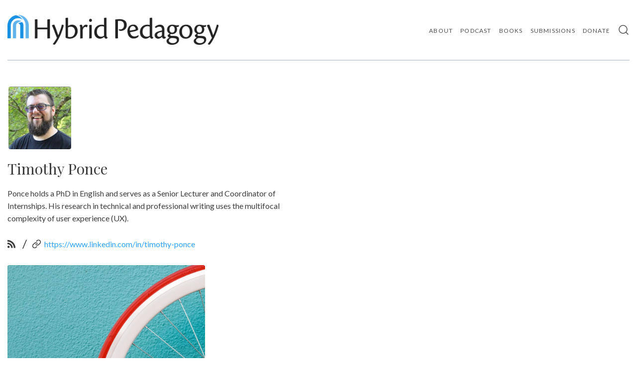

--- FILE ---
content_type: text/html; charset=utf-8
request_url: https://hybridpedagogy.org/author/timothy/
body_size: 5048
content:
<!DOCTYPE html>
<html lang="en">

<head>

    <meta charset="utf-8" />
    <meta http-equiv="X-UA-Compatible" content="IE=edge" />

    <title>Timothy Ponce - Hybrid Pedagogy</title>
    <meta name="HandheldFriendly" content="True" />
    <meta name="viewport" content="width=device-width, initial-scale=1.0" />

    <link rel="stylesheet" type="text/css" href="https://hybridpedagogy.org/assets/built/css/normalize.css?v=f5bffef76b" />
    <link rel="stylesheet" type="text/css" href="https://hybridpedagogy.org/assets/built/css/main.css?v=f5bffef76b" />
    <link href="https://fonts.googleapis.com/css?family=Lato:400,400i,700,700i" rel="stylesheet">
    <link href="https://fonts.googleapis.com/css?family=Playfair+Display:400" rel="stylesheet">
    <link href="https://fonts.googleapis.com/css?family=Libre+Baskerville:400i" rel="stylesheet">

    <meta name="description" content="Ponce holds a PhD in English and serves as a Senior Lecturer and Coordinator of Internships. His research in technical and professional writing uses the multifocal complexity of user experience (UX).">
    <link rel="icon" href="https://hybridpedagogy.org/content/images/size/w256h256/2020/03/HPJ-logo-500.png" type="image/png">
    <link rel="canonical" href="https://hybridpedagogy.org/author/timothy/">
    <meta name="referrer" content="no-referrer-when-downgrade">
    
    <meta property="og:site_name" content="Hybrid Pedagogy">
    <meta property="og:type" content="profile">
    <meta property="og:title" content="Timothy Ponce - Hybrid Pedagogy">
    <meta property="og:description" content="Ponce holds a PhD in English and serves as a Senior Lecturer and Coordinator of Internships. His research in technical and professional writing uses the multifocal complexity of user experience (UX).">
    <meta property="og:url" content="https://hybridpedagogy.org/author/timothy/">
    <meta name="twitter:card" content="summary">
    <meta name="twitter:title" content="Timothy Ponce - Hybrid Pedagogy">
    <meta name="twitter:description" content="Ponce holds a PhD in English and serves as a Senior Lecturer and Coordinator of Internships. His research in technical and professional writing uses the multifocal complexity of user experience (UX).">
    <meta name="twitter:url" content="https://hybridpedagogy.org/author/timothy/">
    <meta name="twitter:site" content="@hybridped">
    
    <script type="application/ld+json">
{
    "@context": "https://schema.org",
    "@type": "Person",
    "sameAs": [
        "https://www.linkedin.com/in/timothy-ponce"
    ],
    "name": "Timothy Ponce",
    "url": "https://hybridpedagogy.org/author/timothy/",
    "mainEntityOfPage": "https://hybridpedagogy.org/author/timothy/",
    "description": "Ponce holds a PhD in English and serves as a Senior Lecturer and Coordinator of Internships. His research in technical and professional writing uses the multifocal complexity of user experience (UX)."
}
    </script>

    <meta name="generator" content="Ghost 6.13">
    <link rel="alternate" type="application/rss+xml" title="Hybrid Pedagogy" href="https://hybridpedagogy.org/rss/">
    <script defer src="https://cdn.jsdelivr.net/ghost/portal@~2.56/umd/portal.min.js" data-i18n="true" data-ghost="https://hybridpedagogy.org/" data-key="fdae2ff9a74e34555e6561dc92" data-api="https://hybridpedagogy.ghost.io/ghost/api/content/" data-locale="en" crossorigin="anonymous"></script><style id="gh-members-styles">.gh-post-upgrade-cta-content,
.gh-post-upgrade-cta {
    display: flex;
    flex-direction: column;
    align-items: center;
    font-family: -apple-system, BlinkMacSystemFont, 'Segoe UI', Roboto, Oxygen, Ubuntu, Cantarell, 'Open Sans', 'Helvetica Neue', sans-serif;
    text-align: center;
    width: 100%;
    color: #ffffff;
    font-size: 16px;
}

.gh-post-upgrade-cta-content {
    border-radius: 8px;
    padding: 40px 4vw;
}

.gh-post-upgrade-cta h2 {
    color: #ffffff;
    font-size: 28px;
    letter-spacing: -0.2px;
    margin: 0;
    padding: 0;
}

.gh-post-upgrade-cta p {
    margin: 20px 0 0;
    padding: 0;
}

.gh-post-upgrade-cta small {
    font-size: 16px;
    letter-spacing: -0.2px;
}

.gh-post-upgrade-cta a {
    color: #ffffff;
    cursor: pointer;
    font-weight: 500;
    box-shadow: none;
    text-decoration: underline;
}

.gh-post-upgrade-cta a:hover {
    color: #ffffff;
    opacity: 0.8;
    box-shadow: none;
    text-decoration: underline;
}

.gh-post-upgrade-cta a.gh-btn {
    display: block;
    background: #ffffff;
    text-decoration: none;
    margin: 28px 0 0;
    padding: 8px 18px;
    border-radius: 4px;
    font-size: 16px;
    font-weight: 600;
}

.gh-post-upgrade-cta a.gh-btn:hover {
    opacity: 0.92;
}</style><script async src="https://js.stripe.com/v3/"></script>
    <script defer src="https://cdn.jsdelivr.net/ghost/sodo-search@~1.8/umd/sodo-search.min.js" data-key="fdae2ff9a74e34555e6561dc92" data-styles="https://cdn.jsdelivr.net/ghost/sodo-search@~1.8/umd/main.css" data-sodo-search="https://hybridpedagogy.ghost.io/" data-locale="en" crossorigin="anonymous"></script>
    
    <link href="https://hybridpedagogy.org/webmentions/receive/" rel="webmention">
    <script defer src="/public/cards.min.js?v=f5bffef76b"></script>
    <link rel="stylesheet" type="text/css" href="/public/cards.min.css?v=f5bffef76b">
    <script defer src="/public/member-attribution.min.js?v=f5bffef76b"></script>
    <script defer src="/public/ghost-stats.min.js?v=f5bffef76b" data-stringify-payload="false" data-datasource="analytics_events" data-storage="localStorage" data-host="https://hybridpedagogy.org/.ghost/analytics/api/v1/page_hit"  tb_site_uuid="714f6a91-d8e3-4490-8626-20276e318ec0" tb_post_uuid="undefined" tb_post_type="null" tb_member_uuid="undefined" tb_member_status="undefined"></script><style>:root {--ghost-accent-color: #15171A;}</style>
    <!-- Added 2020-03-18 by CRF to allow FontAwesome icons -->
<script src="https://kit.fontawesome.com/086fb8331a.js" crossorigin="anonymous"></script>

<!-- Added 2020-03-19 by JJS to enable Momently -->
<script src="//s3-us-west-2.amazonaws.com/momently-static/loader/BuNwZAAzARY_momently.js" name="momently-script"></script>

<meta name="google-site-verification" content="_UvdtG494kNetkfc8Lp1X2DGVTYEQGGfpYzyaJxh0x4" />

<style> .kg-image-card img { height:auto; } </style>

</head>

<body class="author-template author-timothy">

    
<!-- Site Header -->
<header class="site-header">
    <div class="wrapper-1000">
        <section class="left">
            <div class="title-logo">
                    <div class="logo">
                        <a href="https://hybridpedagogy.org">
                            <img alt="Hybrid Pedagogy" src="https://hybridpedagogy.org/content/images/2020/02/hpj-horiz-logo-1024x145-1.png">
                        </a>
                    </div>
            </div>
        </section>

        <section class="right">
                <div class="navigation">
                    <ul class="nav">
    <li class="nav-about"><a href="https://hybridpedagogy.org/about-us/">About</a></li>
    <li class="nav-podcast"><a href="https://hybridpedagogy.org/tag/teacher-of-the-ear/">Podcast</a></li>
    <li class="nav-books"><a href="https://hybridpedagogy.org/books/">Books</a></li>
    <li class="nav-submissions"><a href="https://hybridpedagogy.org/write/">Submissions</a></li>
    <li class="nav-donate"><a href="https://www.paypal.com/donate/?hosted_button_id=FJ7X33KZLY2XQ">Donate</a></li>
</ul>

                </div>

            <div class="search">
    <div onclick="toggleSearch()" class="search__icon">
        <svg xmlns="http://www.w3.org/2000/svg" width="24" height="24" viewBox="0 0 24 24" fill="none" stroke="currentColor" stroke-width="2" stroke-linecap="round" stroke-linejoin="round" class="feather feather-search"><circle cx="11" cy="11" r="8"></circle><line x1="21" y1="21" x2="16.65" y2="16.65"></line></svg>    </div>

    <div class="search__input">
        <input type="text" id="search-field" placeholder="Search" name="" autofocus>
    </div>
</div>

                <div class="drawer">
                    <div class="drawer-handle" onclick="openDrawer()">
                        <span class="first"></span>
                        <span class="second"></span>
                    </div>
                </div>
        </section>
    </div>
</header>

<div class="site-content">
    
    
    <div style="background-image: url()" class="author-header ">
        <div class="overlay">
            <div class="wrapper-1000">
                <div class="author-details">
                    <!-- Profile Image -->
                        <figure class="profile-image" style="background-image: url(https://hybridpedagogy.org/content/images/2021/05/Screen-Shot-2021-05-26-at-1.29.14-PM.png)">
                        </figure>

                    <section>
                        <!-- Name -->
                        <div class="name">Timothy Ponce</div>

                        <!-- Bio -->
                        <div class="bio">Ponce holds a PhD in English and serves as a Senior Lecturer and Coordinator of Internships. His research in technical and professional writing uses the multifocal complexity of user experience (UX).</div>

                        <!-- links -->
                        <div class="meta">
                            <!-- Social Media Links -->
                            <div class="social-links">

                                                
                                <a class="link-with-svg" href="https://feedly.com/i/subscription/feed/https://hybridpedagogy.org/author/timothy/rss/" target="_blank" rel="noopener">
                                    <span class="link-svg rss">
                                        <svg aria-labelledby="simpleicons-rss-icon" role="img" viewBox="0 0 24 24" xmlns="http://www.w3.org/2000/svg"><title id="simpleicons-rss-icon">RSS icon</title><path d="M19.199 24C19.199 13.467 10.533 4.8 0 4.8V0c13.165 0 24 10.835 24 24h-4.801zM3.291 17.415c1.814 0 3.293 1.479 3.293 3.295 0 1.813-1.485 3.29-3.301 3.29C1.47 24 0 22.526 0 20.71s1.475-3.294 3.291-3.295zM15.909 24h-4.665c0-6.169-5.075-11.245-11.244-11.245V8.09c8.727 0 15.909 7.184 15.909 15.91z"/></svg>                                    </span>
                                    <span class="link-text">RSS</span>
                                </a>
                            </div>
                            

                                <div class="separator">
                                    /
                                </div>
                                <div class="website">
                                    <span class="svg-container">
                                        <svg xmlns="http://www.w3.org/2000/svg" width="24" height="24" viewBox="0 0 24 24" fill="none" stroke="currentColor" stroke-width="2" stroke-linecap="round" stroke-linejoin="round" class="feather feather-link"><path d="M10 13a5 5 0 0 0 7.54.54l3-3a5 5 0 0 0-7.07-7.07l-1.72 1.71"></path><path d="M14 11a5 5 0 0 0-7.54-.54l-3 3a5 5 0 0 0 7.07 7.07l1.71-1.71"></path></svg>                                    </span>
                                    <span class="text">
                                        <a class="" href="https://www.linkedin.com/in/timothy-ponce" target="_blank" rel="noopener">https://www.linkedin.com/in/timothy-ponce</a>
                                    </span>
                                </div>
                        </div>
                    </section>
                </div>
            </div>
        </div>
    </div>


    <!-- All posts -->
    <div class="wrapper-1000">
        <div class="post-feed">
                <div class="small post-card ">
    <div class="post-card-wrapper">
        <a class="image-container-link" href="/a-pedagogy-of-mentorship/">
            <img class="post-card-image"
                srcset="/content/images/size/w300/2021/05/alessandra-caretto-cAY9X4rPG3g-unsplash.jpg 300w,
                        /content/images/size/w600/2021/05/alessandra-caretto-cAY9X4rPG3g-unsplash.jpg 600w,
                        /content/images/size/w1000/2021/05/alessandra-caretto-cAY9X4rPG3g-unsplash.jpg 1000w,
                        /content/images/size/w2000/2021/05/alessandra-caretto-cAY9X4rPG3g-unsplash.jpg 2000w"
                sizes="(max-width: 1000px) 400px, 700px"
                src="/content/images/size/w600/2021/05/alessandra-caretto-cAY9X4rPG3g-unsplash.jpg"
                alt="A Pedagogy of Mentorship: Removing Academic Shame by Helping Students Reach Their Goals, Not Ours"
            />
        </a>
        <div class="content">
            <div class="post-card-tags">
                <a href="/tag/pedagogy-of-mentorship">pedagogy of mentorship</a>
            </div>
            <div class="title"><a href="/a-pedagogy-of-mentorship/">A Pedagogy of Mentorship: Removing Academic Shame by Helping Students Reach Their Goals, Not Ours</a></div>
            <div class="excerpt">Far from becoming a copy of their mentor, the protégé is instead empowered and equipped o reach their own professional aspirations.</div>
            <div class="meta">
                <div class="authors">
                        <a href="/author/timothy/" class="author">
                            <div class="avatar">
                                <img class="author-profile-image" src="/content/images/size/w100/2021/05/Screen-Shot-2021-05-26-at-1.29.14-PM.png" alt="Timothy Ponce" />
                            </div>
                            <div class="name">by Timothy Ponce</div>
                        </a>
                </div>

                <div class="extras">
                    <div class="reading-time">11 min read</div>
                </div>
            </div>
        </div>
    </div>
</div>        </div>

        <div class="load-more-posts">
            <button class="button-type-1" onclick="loadMorePosts()">
                <div>Load More</div>
            </button>
            <div class="lds-ripple"><div></div><div></div></div>
            <div class="message">Reached End</div>
        </div>

            <section class="gh-subscribe">
        <div class="overlay">
            <div class="wrapper-1120">
                <div class="one">
                    <p>Get the latest posts delivered right to your inbox.</p>
                </div>

                <div class="two">
                    <div class="signup-form">
                        <a href="#/portal" class="signup-box">
                            <input type="email" placeholder="Type your email..." required="true" autocomplete="false" />
                            <button class="button primary" type="button">
                                <span class="button-content"><svg xmlns="http://www.w3.org/2000/svg" width="24" height="24" viewBox="0 0 24 24" fill="none" stroke="currentColor" stroke-width="2" stroke-linecap="round" stroke-linejoin="round" class="feather feather-arrow-right"><line x1="5" y1="12" x2="19" y2="12"></line><polyline points="12 5 19 12 12 19"></polyline></svg></span>
                                <span class="button-loader">loading</span>
                            </button>
                        </a>
                    </div>
                    <span class="gh-subscribe-rss">Or subscribe <a href="https://feedly.com/i/subscription/feed/https://hybridpedagogy.org/author/timothy/rss/">via RSS</a> with Feedly!</span>
                </div>
            </div>
        </div>
    </section>
    </div>
</div>

<footer class="site-footer">
    <div class="wrapper-1000">

        <div class="footer-bottom">
            <div class="footer-left">
                <!-- Copyright -->
                 <div class="copyright">
                    &copy; 2011&ndash;26 Hybrid Pedagogy &middot; <a href="http://creativecommons.org/licenses/by-nc/4.0/"><i class="fab fa-creative-commons"></i> <i class="fab fa-creative-commons-by"></i> <i class="fab fa-creative-commons-nc"></i></a> &middot; ISSN <a href="http://lccn.loc.gov/2013273461">2332-2098</a> <!-- Updated 2020-03-12 by CRF for CC license, copyright years and ISSN. -->
                </div>
            </div>

            <div class="footer-right">
                <div class="social-icons">
                        <a href="https://x.com/hybridped" class="" target="_blank">
                            <svg aria-labelledby="simpleicons-twitter-icon" role="img" viewBox="0 0 24 24" xmlns="http://www.w3.org/2000/svg"><title id="simpleicons-twitter-icon">Twitter icon</title><path d="M23.954 4.569c-.885.389-1.83.654-2.825.775 1.014-.611 1.794-1.574 2.163-2.723-.951.555-2.005.959-3.127 1.184-.896-.959-2.173-1.559-3.591-1.559-2.717 0-4.92 2.203-4.92 4.917 0 .39.045.765.127 1.124C7.691 8.094 4.066 6.13 1.64 3.161c-.427.722-.666 1.561-.666 2.475 0 1.71.87 3.213 2.188 4.096-.807-.026-1.566-.248-2.228-.616v.061c0 2.385 1.693 4.374 3.946 4.827-.413.111-.849.171-1.296.171-.314 0-.615-.03-.916-.086.631 1.953 2.445 3.377 4.604 3.417-1.68 1.319-3.809 2.105-6.102 2.105-.39 0-.779-.023-1.17-.067 2.189 1.394 4.768 2.209 7.557 2.209 9.054 0 13.999-7.496 13.999-13.986 0-.209 0-.42-.015-.63.961-.689 1.8-1.56 2.46-2.548l-.047-.02z"/></svg>                        </a>
                    
                    
                    <a href="https://feedly.com/i/subscription/feed/https://hybridpedagogy.org/author/timothy/rss/" target="_blank">
                        <svg aria-labelledby="simpleicons-rss-icon" role="img" viewBox="0 0 24 24" xmlns="http://www.w3.org/2000/svg"><title id="simpleicons-rss-icon">RSS icon</title><path d="M19.199 24C19.199 13.467 10.533 4.8 0 4.8V0c13.165 0 24 10.835 24 24h-4.801zM3.291 17.415c1.814 0 3.293 1.479 3.293 3.295 0 1.813-1.485 3.29-3.301 3.29C1.47 24 0 22.526 0 20.71s1.475-3.294 3.291-3.295zM15.909 24h-4.665c0-6.169-5.075-11.245-11.244-11.245V8.09c8.727 0 15.909 7.184 15.909 15.91z"/></svg>                    </a>
                </div>
            </div>
        </div>
    </div>
</footer>
<script type="text/javascript">
    var current_page = "author-view";
</script>

    <div class="drawer-menu" class="pull-left">
        <ul class="nav">
    <li class="nav-about"><a href="https://hybridpedagogy.org/about-us/">About</a></li>
    <li class="nav-podcast"><a href="https://hybridpedagogy.org/tag/teacher-of-the-ear/">Podcast</a></li>
    <li class="nav-books"><a href="https://hybridpedagogy.org/books/">Books</a></li>
    <li class="nav-submissions"><a href="https://hybridpedagogy.org/write/">Submissions</a></li>
    <li class="nav-donate"><a href="https://www.paypal.com/donate/?hosted_button_id=FJ7X33KZLY2XQ">Donate</a></li>
</ul>

    </div>

    <script src="https://code.jquery.com/jquery-3.2.1.min.js"
        integrity="sha256-hwg4gsxgFZhOsEEamdOYGBf13FyQuiTwlAQgxVSNgt4=" crossorigin="anonymous">
        </script>
    <script src="https://hybridpedagogy.org/assets/built/js/main.js?v=f5bffef76b"></script>

    


    <!-- Start of Site Search 360 Scripts -->
    <script type="text/javascript">
        var ss360Config = {
            siteId: "hybridpedagogy.org",
            searchBox: {
                selector: "input#search-field"
            }
        }
    </script>
    <script src="https://cdn.sitesearch360.com/v13/sitesearch360-v13.min.js" async></script>
    <!-- End of Site Search 360 Scripts -->


    

</body>

</html>


--- FILE ---
content_type: text/javascript; charset=utf-8
request_url: https://o.momently.info/i?a=BuNwZAAzARY&h=hybridpedagogy.org&v=2&l=1&r=&x=%2Fauthor%2Ftimothy%2F&n=&f=1&pc=1&al=hybridpedagogy.org%2Fauthor%2Ftimothy%2F&i=aC000&callback=_mnt_callback_json1
body_size: 97
content:
typeof _mnt_callback_json1 === 'function' && _mnt_callback_json1({"x":false,"z":"7394597451411350189","f":true,"p":"hgATQxjQZoIhR2iz4QXN","a":"BuNwZAAzARY","g":1769126400000});